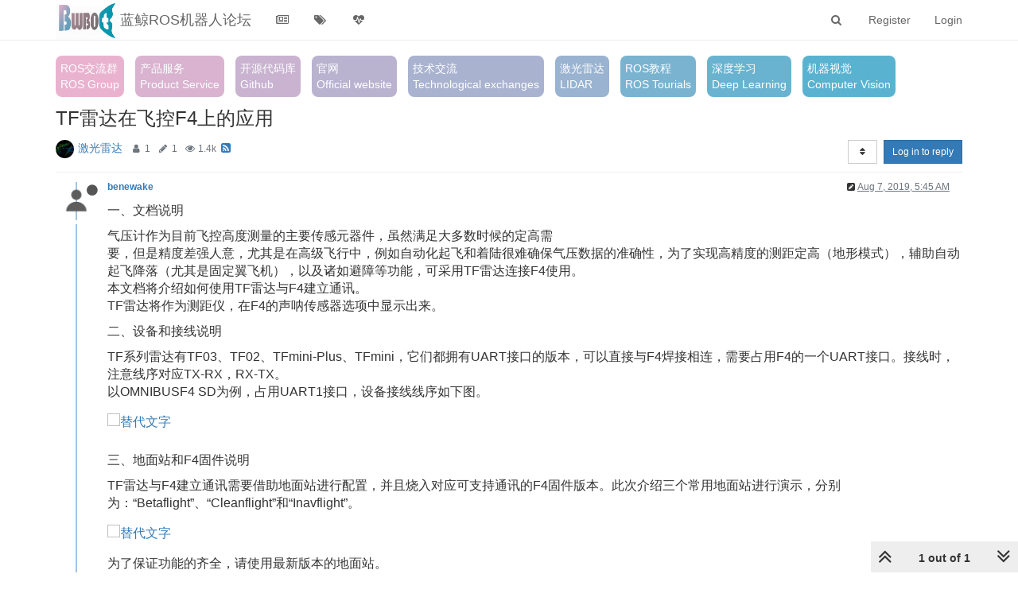

--- FILE ---
content_type: text/html; charset=utf-8
request_url: http://community.bwbot.org/topic/785/tf%E9%9B%B7%E8%BE%BE%E5%9C%A8%E9%A3%9E%E6%8E%A7f4%E4%B8%8A%E7%9A%84%E5%BA%94%E7%94%A8/1?lang=en-US
body_size: 14706
content:
<!DOCTYPE html>
<html lang="en-US" data-dir="ltr" style="direction: ltr;"  >
<head>
	<title>TF雷达在飞控F4上的应用 |   蓝鲸ROS机器人论坛</title>
	<meta name="viewport" content="width&#x3D;device-width, initial-scale&#x3D;1.0" />
	<meta name="content-type" content="text/html; charset=UTF-8" />
	<meta name="apple-mobile-web-app-capable" content="yes" />
	<meta name="mobile-web-app-capable" content="yes" />
	<meta property="og:site_name" content="  蓝鲸ROS机器人论坛" />
	<meta name="msapplication-badge" content="frequency=30; polling-uri=http://community.bwbot.org/sitemap.xml" />
	<meta name="theme-color" content="#ffffff" />
	<meta name="keywords" content="蓝鲸机器人， 蓝鲸技术论坛， 机器人， ROS， SLAM，视觉导航， 激光导航" />
	<meta name="msapplication-square150x150logo" content="/assets/uploads/system/site-logo.gif" />
	<meta name="title" content="TF雷达在飞控F4上的应用" />
	<meta name="description" content="一、文档说明 气压计作为目前飞控高度测量的主要传感元器件，虽然满足大多数时候的定高需 要，但是精度差强人意，尤其是在高级飞行中，例如自动化起飞和着陆很难确保气压数据的准确性，为了实现高精度的测距定高（地形模式），辅助自动起飞降落（尤其是固定翼飞机），以及诸如避障等功能，可采用TF雷达连接F4使用。 本文档将介绍如何使用TF雷达与F4建立通讯。 TF雷达将作为测距仪，在F4的声呐传感器选项中显示出来。 二、设备和接线说明 TF系列雷达有TF03、TF02、TFmini-Plus、TFmini，它们都拥有UA..." />
	<meta property="og:title" content="TF雷达在飞控F4上的应用" />
	<meta property="og:description" content="一、文档说明 气压计作为目前飞控高度测量的主要传感元器件，虽然满足大多数时候的定高需 要，但是精度差强人意，尤其是在高级飞行中，例如自动化起飞和着陆很难确保气压数据的准确性，为了实现高精度的测距定高（地形模式），辅助自动起飞降落（尤其是固定翼飞机），以及诸如避障等功能，可采用TF雷达连接F4使用。 本文档将介绍如何使用TF雷达与F4建立通讯。 TF雷达将作为测距仪，在F4的声呐传感器选项中显示出来。 二、设备和接线说明 TF系列雷达有TF03、TF02、TFmini-Plus、TFmini，它们都拥有UA..." />
	<meta property="og:type" content="article" />
	<meta property="article:published_time" content="2019-08-07T05:45:04.376Z" />
	<meta property="article:modified_time" content="2019-08-07T05:45:04.376Z" />
	<meta property="article:section" content="激光雷达" />
	<meta property="og:image" content="http://community.bwbot.org/assets/uploads/category/category-8.gif" />
	<meta property="og:image:url" content="http://community.bwbot.org/assets/uploads/category/category-8.gif" />
	<meta property="og:image" content="http://community.bwbot.org/assets/uploads/system/gravatar-default.png" />
	<meta property="og:image:url" content="http://community.bwbot.org/assets/uploads/system/gravatar-default.png" />
	<meta property="og:image" content="http://community.bwbot.org/assets/uploads/system/site-logo.gif" />
	<meta property="og:image:url" content="http://community.bwbot.org/assets/uploads/system/site-logo.gif" />
	<meta property="og:image:width" content="300" />
	<meta property="og:image:height" content="186" />
	<meta property="og:url" content="http://community.bwbot.org/topic/785/tf%E9%9B%B7%E8%BE%BE%E5%9C%A8%E9%A3%9E%E6%8E%A7f4%E4%B8%8A%E7%9A%84%E5%BA%94%E7%94%A8/1?lang&#x3D;en-US" />
	
	<link rel="stylesheet" type="text/css" href="/assets/client.css?v=9q7h1n1nrom" />
	<link rel="icon" type="image/x-icon" href="/assets/uploads/system/favicon.ico?v&#x3D;9q7h1n1nrom" />
	<link rel="manifest" href="/manifest.webmanifest" />
	<link rel="search" type="application/opensearchdescription+xml" title="  蓝鲸ROS机器人论坛" href="/osd.xml" />
	<link rel="apple-touch-icon" href="/assets/uploads/system/touchicon-orig.png" />
	<link rel="icon" sizes="36x36" href="/assets/uploads/system/touchicon-36.png" />
	<link rel="icon" sizes="48x48" href="/assets/uploads/system/touchicon-48.png" />
	<link rel="icon" sizes="72x72" href="/assets/uploads/system/touchicon-72.png" />
	<link rel="icon" sizes="96x96" href="/assets/uploads/system/touchicon-96.png" />
	<link rel="icon" sizes="144x144" href="/assets/uploads/system/touchicon-144.png" />
	<link rel="icon" sizes="192x192" href="/assets/uploads/system/touchicon-192.png" />
	<link rel="prefetch" href="/assets/src/modules/composer.js?v&#x3D;9q7h1n1nrom" />
	<link rel="prefetch" href="/assets/src/modules/composer/uploads.js?v&#x3D;9q7h1n1nrom" />
	<link rel="prefetch" href="/assets/src/modules/composer/drafts.js?v&#x3D;9q7h1n1nrom" />
	<link rel="prefetch" href="/assets/src/modules/composer/tags.js?v&#x3D;9q7h1n1nrom" />
	<link rel="prefetch" href="/assets/src/modules/composer/categoryList.js?v&#x3D;9q7h1n1nrom" />
	<link rel="prefetch" href="/assets/src/modules/composer/resize.js?v&#x3D;9q7h1n1nrom" />
	<link rel="prefetch" href="/assets/src/modules/composer/autocomplete.js?v&#x3D;9q7h1n1nrom" />
	<link rel="prefetch" href="/assets/templates/composer.tpl?v&#x3D;9q7h1n1nrom" />
	<link rel="prefetch" href="/assets/language/zh-CN/topic.json?v&#x3D;9q7h1n1nrom" />
	<link rel="prefetch" href="/assets/language/zh-CN/modules.json?v&#x3D;9q7h1n1nrom" />
	<link rel="prefetch" href="/assets/language/zh-CN/tags.json?v&#x3D;9q7h1n1nrom" />
	<link rel="stylesheet" href="http://community.bwbot.org/assets/plugins/nodebb-plugin-emoji/emoji/styles.css?v&#x3D;9q7h1n1nrom" />
	<link rel="prefetch stylesheet" href="/plugins/nodebb-plugin-markdown/styles/railscasts.css" />
	<link rel="prefetch" href="/assets/src/modules/highlight.js?v&#x3D;9q7h1n1nrom" />
	<link rel="prefetch" href="/assets/language/zh-CN/markdown.json?v&#x3D;9q7h1n1nrom" />
	<link rel="canonical" href="http://community.bwbot.org/topic/785/tf雷达在飞控f4上的应用" />
	<link rel="alternate" type="application/rss+xml" href="/topic/785.rss" />
	<link rel="up" href="http://community.bwbot.org/category/8/激光雷达" />
	

	<script>
		var config = JSON.parse('{"relative_path":"","upload_url":"/assets/uploads","assetBaseUrl":"/assets","siteTitle":"  \u84DD\u9CB8ROS\u673A\u5668\u4EBA\u8BBA\u575B","browserTitle":"  \u84DD\u9CB8ROS\u673A\u5668\u4EBA\u8BBA\u575B","titleLayout":"&#123;pageTitle&#125; | &#123;browserTitle&#125;","showSiteTitle":true,"maintenanceMode":false,"minimumTitleLength":3,"maximumTitleLength":255,"minimumPostLength":0,"maximumPostLength":32767,"minimumTagsPerTopic":0,"maximumTagsPerTopic":5,"minimumTagLength":3,"maximumTagLength":15,"undoTimeout":10000,"useOutgoingLinksPage":false,"allowGuestHandles":false,"allowTopicsThumbnail":true,"usePagination":true,"disableChat":false,"disableChatMessageEditing":false,"maximumChatMessageLength":1000,"socketioTransports":["polling","websocket"],"socketioOrigins":"http://community.bwbot.org:*","websocketAddress":"","maxReconnectionAttempts":5,"reconnectionDelay":1500,"topicsPerPage":20,"postsPerPage":20,"maximumFileSize":409600,"theme:id":"nodebb-theme-persona","theme:src":"","defaultLang":"zh-CN","userLang":"en-US","loggedIn":false,"uid":-1,"cache-buster":"v=9q7h1n1nrom","requireEmailConfirmation":false,"topicPostSort":"oldest_to_newest","categoryTopicSort":"most_posts","csrf_token":false,"searchEnabled":true,"bootswatchSkin":"","enablePostHistory":true,"timeagoCutoff":30,"timeagoCodes":["af","am","ar","az-short","az","be","bg","bs","ca","cs","cy","da","de-short","de","dv","el","en-short","en","es-short","es","et","eu","fa-short","fa","fi","fr-short","fr","gl","he","hr","hu","hy","id","is","it-short","it","ja","jv","ko","ky","lt","lv","mk","nl","no","pl","pt-br-short","pt-br","pt-short","pt","ro","rs","ru","rw","si","sk","sl","sq","sr","sv","th","tr-short","tr","uk","ur","uz","vi","zh-CN","zh-TW"],"cookies":{"enabled":false,"message":"[[global:cookies.message]]","dismiss":"[[global:cookies.accept]]","link":"[[global:cookies.learn_more]]","link_url":"https:&#x2F;&#x2F;www.cookiesandyou.com"},"thumbs":{"size":512},"iconBackgrounds":["#f44336","#e91e63","#9c27b0","#673ab7","#3f51b5","#2196f3","#009688","#1b5e20","#33691e","#827717","#e65100","#ff5722","#795548","#607d8b"],"acpLang":"en-US","topicSearchEnabled":false,"caller":{"uid":-1},"beep":{"censorWholeWord":false},"composer-default":{},"emojiCustomFirst":false,"markdown":{"highlight":1,"highlightLinesLanguageList":[],"theme":"railscasts.css"},"spam-be-gone":{}}');
		var app = {
			user: JSON.parse('{"uid":0,"username":"Guest","displayname":"Guest","userslug":"","fullname":"Guest","email":"","icon:text":"?","icon:bgColor":"#aaa","groupTitle":"","groupTitleArray":[],"status":"offline","reputation":0,"email:confirmed":false,"unreadData":{"":{},"new":{},"watched":{},"unreplied":{}},"isAdmin":false,"isGlobalMod":false,"isMod":false,"privileges":{"chat":false,"upload:post:image":false,"upload:post:file":false,"signature":false,"ban":false,"invite":false,"search:content":false,"search:users":false,"search:tags":false,"view:users":true,"view:tags":true,"view:groups":true,"local:login":false,"group:create":false,"view:users:info":false,"caller":{"uid":-1}},"timeagoCode":"en","offline":true,"isEmailConfirmSent":false}')
		};
	</script>

	
	
	<style>code{width:80%}body{font-family:"Open Sans 300","Open Sans",Helvetica Neue,Helvetica,Arial,Verdana,STHeiti,'Microsoft Yahei',sans-serif}.categories>li .content h2,.category>ul>li .content h2{font-weight:lighter}.btn-toolbar{margin-left:0px;margin-top:20px}.topic .posts h3{text-transform:none;font-size:16px;font-weight:600}.topic .posts h2{text-transform:none;font-size:16px;font-weight:600}.topic .posts h4{text-transform:none;font-size:16px;font-weight:600}.topic .posts h5{text-transform:none;font-size:16px;font-weight:600}.topic .posts .content pre{max-height:none}.topic .content{font-size:16px}.topic .content .img-markdown{margin:16px 0;max-height:600px}@media screen and (max-width:750px){#nav-dropdown{overflow:hidden;transition:all .4s linear;height:390px;display:block !important}#nav-dropdown.hidden-xs{overflow:hidden;transition:all .4s linear;height:0px;display:block !important}}.topic .deleted{display:none}.category-item.deleted{display:none}</style>
	
</head>

<body class="page-topic page-topic-785 page-topic-tf雷达在飞控f4上的应用 page-topic-category-8 page-topic-category-激光雷达 parent-category-3 parent-category-8 page-status-200 skin-noskin">
	<nav id="menu" class="slideout-menu hidden">
		<div class="menu-profile">
	
</div>

<section class="menu-section" data-section="navigation">
	<h3 class="menu-section-title">Navigation</h3>
	<ul class="menu-section-list"></ul>
</section>


	</nav>
	<nav id="chats-menu" class="slideout-menu hidden">
		
	</nav>

	<main id="panel" class="slideout-panel">
		<nav class="navbar navbar-default navbar-fixed-top header" id="header-menu" component="navbar">
			<div class="container">
							<div class="navbar-header">
				<button type="button" class="navbar-toggle pull-left" id="mobile-menu">
					<span component="notifications/icon" class="notification-icon fa fa-fw fa-bell-o unread-count" data-content="0"></span>
					<i class="fa fa-lg fa-fw fa-bars"></i>
				</button>
				<button type="button" class="navbar-toggle hidden" id="mobile-chats">
					<span component="chat/icon" class="notification-icon fa fa-fw fa-comments unread-count" data-content="0"></span>
					<i class="fa fa-lg fa-comment-o"></i>
				</button>

				
				<a href="/">
					<img alt="" class=" forum-logo" src="/assets/uploads/system/site-logo.gif?v=9q7h1n1nrom" />
				</a>
				
				
				<a href="/">
					<h1 class="navbar-brand forum-title">  蓝鲸ROS机器人论坛</h1>
				</a>
				

				<div component="navbar/title" class="visible-xs hidden">
					<span></span>
				</div>
			</div>

			<div id="nav-dropdown" class="hidden-xs">
				
				
				<ul id="logged-out-menu" class="nav navbar-nav navbar-right">
					
					<li>
						<a href="/register">
							<i class="fa fa-pencil fa-fw hidden-sm hidden-md hidden-lg"></i>
							<span>Register</span>
						</a>
					</li>
					
					<li>
						<a href="/login">
							<i class="fa fa-sign-in fa-fw hidden-sm hidden-md hidden-lg"></i>
							<span>Login</span>
						</a>
					</li>
				</ul>
				
				
				<ul class="nav navbar-nav navbar-right">
					<li>
						<form id="search-form" class="navbar-form navbar-right hidden-xs" role="search" method="GET">
							<button id="search-button" type="button" class="btn btn-link"><i class="fa fa-search fa-fw" title="Search"></i></button>
							<div class="hidden" id="search-fields">
								<div class="form-group">
									<input autocomplete="off" type="text" class="form-control" placeholder="Search" name="query" value="">
									<a href="#"><i class="fa fa-gears fa-fw advanced-search-link"></i></a>
								</div>
								<button type="submit" class="btn btn-default hide">Search</button>
							</div>
						</form>
						<div id="quick-search-container" class="quick-search-container hidden">
							<div class="checkbox filter-category">
								<label>
									<input type="checkbox" checked><span class="name"></span>
								</label>
							</div>
							<div class="text-center loading-indicator"><i class="fa fa-spinner fa-spin"></i></div>
							<div class="quick-search-results-container"></div>
						</div>
					</li>
					<li class="visible-xs" id="search-menu">
						<a href="/search">
							<i class="fa fa-search fa-fw"></i> Search
						</a>
					</li>
				</ul>
				

				<ul class="nav navbar-nav navbar-right hidden-xs">
					<li>
						<a href="#" id="reconnect" class="hide" title="Looks like your connection to 蓝鲸ROS机器人论坛 was lost, please wait while we try to reconnect.">
							<i class="fa fa-check"></i>
						</a>
					</li>
				</ul>

				<ul id="main-nav" class="nav navbar-nav">
					
					
					<li class="">
						<a class="navigation-link" href="&#x2F;categories" title="Categories"  target="_blank">
							
							<i class="fa fa-fw fa-newspaper-o" data-content=""></i>
							

							
							<span class="visible-xs-inline">Categories</span>
							
						</a>
					</li>
					
					
					
					<li class="">
						<a class="navigation-link" href="&#x2F;tags" title="Tags" >
							
							<i class="fa fa-fw fa-tags" data-content=""></i>
							

							
							<span class="visible-xs-inline">Tags</span>
							
						</a>
					</li>
					
					
					
					<li class="">
						<a class="navigation-link" href="&#x2F;popular" title="Popular" >
							
							<i class="fa fa-fw fa-heartbeat" data-content=""></i>
							

							
							<span class="visible-xs-inline">Popular</span>
							
						</a>
					</li>
					
					
				</ul>

				
			</div>

			</div>
		</nav>
		<div class="container" id="content">
		<noscript>
    <div class="alert alert-danger">
        <p>
            Your browser does not seem to support JavaScript. As a result, your viewing experience will be diminished, and you have been placed in <strong>read-only mode</strong>.
        </p>
        <p>
            Please download a browser that supports JavaScript, or enable it if it's disabled (i.e. NoScript).
        </p>
    </div>
</noscript>
		
<div data-widget-area="header">
	
	<a href="https://jq.qq.com/?_wv=1027&k=55GIWSi" class="head-text" style="background:#E9b3d0" target="qq">ROS交流群<br>ROS Group</a>
<a href="/category/7/产品服务" class="head-text" style="background:#D9b3d0">产品服务<br>Product Service</a>
<a href="https://github.com/bluewhalerobot" target="github" class="head-text" style="background:#C9b3d0">开源代码库<br>Github</a>
<a href="https://www.bwbot.org/" target="website" class="head-text" style="background:#B9b3d0">官网<br>Official website</a>

<a href="/category/3/技术交流" class="head-text" style="background:#A9b3d0">技术交流<br>Technological exchanges</a>
<a href="/tags/激光雷达" class="head-text" style="background:#99b3d0">激光雷达<br>LIDAR</a>
<!-- <a href="/category/9/机器视觉" class="head-text" style="background:#89b3d0">机器视觉</a> -->
<a href="/tags/ros教程" class="head-text" style="background:#79b3d0">ROS教程<br>ROS Tourials</a>
<a href="/tags/深度学习" class="head-text" style="background:#69b3d0">深度学习<br>Deep Learning</a>
<a href="/tags/机器视觉" class="head-text" style="background:#59b3d0">机器视觉<br>Computer Vision</a>
<!-- <a href="/category/5/杂谈" class="head-text" style="background:#49b3d0">
杂谈</a>
<a href="/category/6/行业动态" class="head-text" style="background:#29b3d0">行业动态</a> -->


<style>
.head-text{
    margin-right: 10px;
    margin-bottom: 3px;
    display: inline-block;
    padding: 6px;
    color: white !important;
    border-radius: 8px;
}

</style>
	
</div>
<div class="row">
	<div class="topic col-lg-12">
		<div class="topic-header">
			<h1 component="post/header" class="" itemprop="name">
				<span class="topic-title" component="topic/title">
					<span component="topic/labels">
						<i component="topic/scheduled" class="fa fa-clock-o hidden" title="Scheduled"></i>
						<i component="topic/pinned" class="fa fa-thumb-tack hidden" title="Pinned"></i>
						<i component="topic/locked" class="fa fa-lock hidden" title="Locked"></i>
						<i class="fa fa-arrow-circle-right hidden" title="Moved"></i>
						
					</span>
					TF雷达在飞控F4上的应用
				</span>
			</h1>

			<div class="topic-info clearfix">
				<div class="category-item inline-block">
					<div role="presentation" class="icon pull-left" style="background-color: #A1B56C; color: #ffffff; background-image: url(/assets/uploads/category/category-8.gif); background-size: cover;">
						<i class="fa fa-fw hidden"></i>
					</div>
					<a href="/category/8/激光雷达">激光雷达</a>
				</div>

				<div class="tags tag-list inline-block hidden-xs">
					
				</div>
				<div class="inline-block hidden-xs">
					<div class="stats text-muted">
	<i class="fa fa-fw fa-user" title="Posters"></i>
	<span title="1" class="human-readable-number">1</span>
</div>
<div class="stats text-muted">
	<i class="fa fa-fw fa-pencil" title="Posts"></i>
	<span component="topic/post-count" title="1" class="human-readable-number">1</span>
</div>
<div class="stats text-muted">
	<i class="fa fa-fw fa-eye" title="Views"></i>
	<span class="human-readable-number" title="1389">1389</span>
</div>
				</div>
				
				<a class="hidden-xs" target="_blank" href="/topic/785.rss"><i class="fa fa-rss-square"></i></a>
				
				<div component="topic/browsing-users" class="inline-block hidden-xs">
	
</div>

				<div class="topic-main-buttons pull-right inline-block">
	<span class="loading-indicator btn pull-left hidden" done="0">
		<span class="hidden-xs">Loading More Posts</span> <i class="fa fa-refresh fa-spin"></i>
	</span>

	

	

	<div title="Sort by" class="btn-group bottom-sheet hidden-xs" component="thread/sort">
	<button class="btn btn-sm btn-default dropdown-toggle" data-toggle="dropdown" type="button">
	<span><i class="fa fa-fw fa-sort"></i></span></button>
	<ul class="dropdown-menu dropdown-menu-right">
		<li><a href="#" class="oldest_to_newest" data-sort="oldest_to_newest"><i class="fa fa-fw"></i> Oldest to Newest</a></li>
		<li><a href="#" class="newest_to_oldest" data-sort="newest_to_oldest"><i class="fa fa-fw"></i> Newest to Oldest</a></li>
		<li><a href="#" class="most_votes" data-sort="most_votes"><i class="fa fa-fw"></i> Most Votes</a></li>
	</ul>
</div>


	<div class="inline-block">
	
	</div>
	<div component="topic/reply/container" class="btn-group action-bar bottom-sheet hidden">
	<a href="/compose?tid=785&title=TF雷达在飞控F4上的应用" class="btn btn-sm btn-primary" component="topic/reply" data-ajaxify="false" role="button"><i class="fa fa-reply visible-xs-inline"></i><span class="visible-sm-inline visible-md-inline visible-lg-inline"> Reply</span></a>
	<button type="button" class="btn btn-sm btn-primary dropdown-toggle" data-toggle="dropdown">
		<span class="caret"></span>
	</button>
	<ul class="dropdown-menu pull-right" role="menu">
		<li><a href="#" component="topic/reply-as-topic">Reply as topic</a></li>
	</ul>
</div>




<a component="topic/reply/guest" href="/login" class="btn btn-sm btn-primary">Log in to reply</a>


</div>

			</div>
		</div>
		

		
		<div component="topic/deleted/message" class="alert alert-warning hidden clearfix">
    <span class="pull-left">This topic has been deleted. Only users with topic management privileges can see it.</span>
    <span class="pull-right">
        
    </span>
</div>
		

		<ul component="topic" class="posts timeline" data-tid="785" data-cid="8">
			
				<li component="post" class="  topic-owner-post" data-index="0" data-pid="1434" data-uid="937" data-timestamp="1565156704376" data-username="benewake" data-userslug="benewake" itemscope itemtype="http://schema.org/Comment">
					<a component="post/anchor" data-index="0" id="0"></a>

					<meta itemprop="datePublished" content="2019-08-07T05:45:04.376Z">
					<meta itemprop="dateModified" content="2019-08-07T05:46:36.639Z">

					<div class="clearfix post-header">
	<div class="icon pull-left">
		<a href="/user/benewake">
			<img class="avatar  avatar-sm2x avatar-rounded" alt="benewake" title="benewake" data-uid="937" loading="lazy" component="user/picture" src="/assets/uploads/system/gravatar-default.png" style="" />
			<i component="user/status" class="fa fa-circle status offline" title="Offline"></i>
		</a>
	</div>

	<small class="pull-left">
		<strong>
			<a href="/user/benewake" itemprop="author" data-username="benewake" data-uid="937">benewake</a>
		</strong>

		

		

		<span class="visible-xs-inline-block visible-sm-inline-block visible-md-inline-block visible-lg-inline-block">
			

			<span>
				
			</span>
		</span>

	</small>
	<small class="pull-right">
		<span class="bookmarked"><i class="fa fa-bookmark-o"></i></span>
	</small>
	<small class="pull-right">
		<i component="post/edit-indicator" class="fa fa-pencil-square edit-icon "></i>

		<small data-editor="benewake" component="post/editor" class="hidden">last edited by benewake <span class="timeago" title="2019-08-07T05:46:36.639Z"></span></small>

		<span class="visible-xs-inline-block visible-sm-inline-block visible-md-inline-block visible-lg-inline-block">
			<a class="permalink" href="/post/1434"><span class="timeago" title="2019-08-07T05:45:04.376Z"></span></a>
		</span>
	</small>
</div>

<br />

<div class="content" component="post/content" itemprop="text">
	<p dir="auto">一、文档说明</p>
<p dir="auto">气压计作为目前飞控高度测量的主要传感元器件，虽然满足大多数时候的定高需<br />
要，但是精度差强人意，尤其是在高级飞行中，例如自动化起飞和着陆很难确保气压数据的准确性，为了实现高精度的测距定高（地形模式），辅助自动起飞降落（尤其是固定翼飞机），以及诸如避障等功能，可采用TF雷达连接F4使用。<br />
本文档将介绍如何使用TF雷达与F4建立通讯。<br />
TF雷达将作为测距仪，在F4的声呐传感器选项中显示出来。</p>
<p dir="auto">二、设备和接线说明</p>
<p dir="auto">TF系列雷达有TF03、TF02、TFmini-Plus、TFmini，它们都拥有UART接口的版本，可以直接与F4焊接相连，需要占用F4的一个UART接口。接线时，注意线序对应TX-RX，RX-TX。<br />
以OMNIBUSF4 SD为例，占用UART1接口，设备接线线序如下图。<br />
<img src="http://photo.5imxbbs.com/forum/201908/07/110417fkkjjimwwtvxv0dz.png" alt="替代文字" class=" img-responsive img-markdown" width="693" height="363" /></p>
<p dir="auto">三、地面站和F4固件说明</p>
<p dir="auto">TF雷达与F4建立通讯需要借助地面站进行配置，并且烧入对应可支持通讯的F4固件版本。此次介绍三个常用地面站进行演示，分别为：“Betaflight”、“Cleanflight”和“Inavflight”。<br />
<img src="https://user-gold-cdn.xitu.io/2019/8/7/16c6a2347fbc8e19?imageView2/0/w/1280/h/960/format/webp/ignore-error/1" alt="替代文字" class=" img-responsive img-markdown" /><br />
为了保证功能的齐全，请使用最新版本的地面站。</p>
<p dir="auto">四、Betaflight 和 Cleanflight 地面站的调试</p>
<p dir="auto">BF 和 CF 两个地面站的调试步骤一致，所以此次以 BF 调试为例，所用F4飞控型号为OMNIBUSF4 SD。<br />
调试步骤如下：<br />
<img src="http://photo.5imxbbs.com/forum/201908/07/110417wh4oox4x23n42744.png" alt="替代文字" class=" img-responsive img-markdown" width="423" height="553" /><br />
<img src="http://photo.5imxbbs.com/forum/201908/07/110418ga7991jan2g8gj2e.png" alt="替代文字" class=" img-responsive img-markdown" width="423" height="669" /><br />
<img src="http://photo.5imxbbs.com/forum/201908/07/110418fqxjhh1noxdjocqk.png" alt="替代文字" class=" img-responsive img-markdown" width="477" height="539" /></p>
<p dir="auto">五、Inavflight 地面站的调试</p>
<p dir="auto">地面站：INAV。所用F4飞控型号为OMNIBUSF4 V3。<br />
调试步骤如下：<br />
<img src="http://photo.5imxbbs.com/forum/201908/07/110419ylr055nlr080497b.png" alt="替代文字" class=" img-responsive img-markdown" width="696" height="475" /><br />
<img src="http://photo.5imxbbs.com/forum/201908/07/110419siwfcm4q21eqe2wq.png" alt="替代文字" class=" img-responsive img-markdown" width="696" height="524" /><br />
<img src="http://photo.5imxbbs.com/forum/201908/07/110419y539z6bb33jx9h3n.png" alt="替代文字" class=" img-responsive img-markdown" width="696" height="559" /><br />
<img src="http://photo.5imxbbs.com/forum/201908/07/110419pf5kk5f3j416f1f6.png" alt="替代文字" class=" img-responsive img-markdown" width="696" height="571" /><br />
<img src="http://photo.5imxbbs.com/forum/201908/07/110419ad5yrjgc5deq4dqd.png" alt="替代文字" class=" img-responsive img-markdown" width="557" height="295" /></p>
<p dir="auto">六、注意事项</p>
<p dir="auto">①TF雷达应是出厂默认的串口模式</p>
<p dir="auto">②F4飞控端的串口应不被接收机等其他外设占用</p>
<p dir="auto">③F4飞控应水平放置，否则会出现“-1”值</p>
<p dir="auto">④BF和CF源码中，有“TFMINI”和“TF02”两种协议，<br />
<img src="http://photo.5imxbbs.com/forum/201908/07/110419qn8ix8z4r4nxw4ot.png" alt="替代文字" class=" img-responsive img-markdown" width="698" height="162" /><br />
⑤TF03不能在INAV中适用</p>
<p dir="auto">最后，有意者请联系：010-57456983<br />
www.benewake.com<br />
北醒(北京)光子科技有限公司<br />
北醒激光雷达<br />
电话：010-5745 6983<br />
邮箱：bw@benewake.com</p>

</div>

<div class="post-footer">
	

	<div class="clearfix">
	
	<a component="post/reply-count" data-target-component="post/replies/container" href="#" class="threaded-replies no-select pull-left hidden">
		<span component="post/reply-count/avatars" class="avatars ">
			
		</span>

		<span class="replies-count" component="post/reply-count/text" data-replies="0">1 Reply</span>
		<span class="replies-last hidden-xs">Last reply <span class="timeago" title=""></span></span>

		<i class="fa fa-fw fa-chevron-right" component="post/replies/open"></i>
		<i class="fa fa-fw fa-chevron-down hidden" component="post/replies/close"></i>
		<i class="fa fa-fw fa-spin fa-spinner hidden" component="post/replies/loading"></i>
	</a>
	

	<small class="pull-right">
		<span class="post-tools">
			<a component="post/reply" href="#" class="no-select hidden">Reply</a>
			<a component="post/quote" href="#" class="no-select hidden">Quote</a>
		</span>

		
		<span class="votes">
			<a component="post/upvote" href="#" class="">
				<i class="fa fa-chevron-up"></i>
			</a>

			<span component="post/vote-count" data-votes="0">0</span>

			
			<a component="post/downvote" href="#" class="">
				<i class="fa fa-chevron-down"></i>
			</a>
			
		</span>
		

		<span component="post/tools" class="dropdown moderator-tools bottom-sheet ">
	<a href="#" data-toggle="dropdown" data-ajaxify="false"><i class="fa fa-fw fa-ellipsis-v"></i></a>
	<ul class="dropdown-menu dropdown-menu-right" role="menu"></ul>
</span>

	</small>
	</div>
	<div component="post/replies/container"></div>
</div>
				</li>
			
		</ul>

		

		
		<div component="pagination" class="text-center pagination-container hidden">
	<ul class="pagination hidden-xs">
		<li class="previous pull-left disabled">
			<a href="?" data-page="1"><i class="fa fa-chevron-left"></i> </a>
		</li>

		

		<li class="next pull-right disabled">
			<a href="?" data-page="1"> <i class="fa fa-chevron-right"></i></a>
		</li>
	</ul>

	<ul class="pagination hidden-sm hidden-md hidden-lg">
		<li class="first disabled">
			<a href="?" data-page="1"><i class="fa fa-fast-backward"></i> </a>
		</li>

		<li class="previous disabled">
			<a href="?" data-page="1"><i class="fa fa-chevron-left"></i> </a>
		</li>

		<li component="pagination/select-page" class="page select-page">
			<a href="#">1 / 1</a>
		</li>

		<li class="next disabled">
			<a href="?" data-page="1"> <i class="fa fa-chevron-right"></i></a>
		</li>

		<li class="last disabled">
			<a href="?" data-page="1"><i class="fa fa-fast-forward"></i> </a>
		</li>
	</ul>
</div>
		

		<div class="pagination-block text-center">
    <div class="progress-bar"></div>
    <div class="wrapper dropup">
        <i class="fa fa-2x fa-angle-double-up pointer fa-fw pagetop"></i>

        <a href="#" class="dropdown-toggle" data-toggle="dropdown">
            <span class="pagination-text"></span>
        </a>

        <i class="fa fa-2x fa-angle-double-down pointer fa-fw pagebottom"></i>
        <ul class="dropdown-menu dropdown-menu-right" role="menu">
            <li>
                <div class="row">
                    <div class="col-xs-8 post-content"></div>
                    <div class="col-xs-4 text-right">
                        <div class="scroller-content">
                            <span class="pointer pagetop">First post <i class="fa fa-angle-double-up"></i></span>
                            <div class="scroller-container">
                                <div class="scroller-thumb">
                                    <span class="thumb-text"></span>
                                    <div class="scroller-thumb-icon"></div>
                                </div>
                            </div>
                            <span class="pointer pagebottom">Last post <i class="fa fa-angle-double-down"></i></span>
                        </div>
                    </div>
                </div>
                <input type="text" class="form-control" id="indexInput" placeholder="Enter index">
            </li>
        </ul>
    </div>
</div>
	</div>
	<div data-widget-area="sidebar" class="col-lg-3 col-sm-12 hidden">
		
	</div>
</div>

<div data-widget-area="footer">
	
	<footer id="footer" class="container footer">
	<div class="copyright">
		Copyright © 2015-2023 <a target="_blank" href="http://www.bwbot.org">BlueWhale community</a> 
	</div>
</footer>
	
</div>


<script id="ajaxify-data" type="application/json">{"tid":785,"uid":937,"cid":8,"mainPid":1434,"title":"TF雷达在飞控F4上的应用","slug":"785/tf雷达在飞控f4上的应用","timestamp":1565156704376,"lastposttime":1565156704376,"postcount":1,"viewcount":1389,"thumb":"","postercount":1,"deleted":0,"locked":0,"pinned":0,"pinExpiry":0,"upvotes":0,"downvotes":0,"deleterUid":0,"titleRaw":"TF雷达在飞控F4上的应用","timestampISO":"2019-08-07T05:45:04.376Z","scheduled":false,"lastposttimeISO":"2019-08-07T05:45:04.376Z","pinExpiryISO":"","votes":0,"teaserPid":null,"tags":[],"thumbs":[],"posts":[{"editedISO":"2019-08-07T05:46:36.639Z","uid":937,"timestamp":1565156704376,"deleterUid":0,"content":"<p dir=\"auto\">一、文档说明<\/p>\n<p dir=\"auto\">气压计作为目前飞控高度测量的主要传感元器件，虽然满足大多数时候的定高需<br />\n要，但是精度差强人意，尤其是在高级飞行中，例如自动化起飞和着陆很难确保气压数据的准确性，为了实现高精度的测距定高（地形模式），辅助自动起飞降落（尤其是固定翼飞机），以及诸如避障等功能，可采用TF雷达连接F4使用。<br />\n本文档将介绍如何使用TF雷达与F4建立通讯。<br />\nTF雷达将作为测距仪，在F4的声呐传感器选项中显示出来。<\/p>\n<p dir=\"auto\">二、设备和接线说明<\/p>\n<p dir=\"auto\">TF系列雷达有TF03、TF02、TFmini-Plus、TFmini，它们都拥有UART接口的版本，可以直接与F4焊接相连，需要占用F4的一个UART接口。接线时，注意线序对应TX-RX，RX-TX。<br />\n以OMNIBUSF4 SD为例，占用UART1接口，设备接线线序如下图。<br />\n<img src=\"http://photo.5imxbbs.com/forum/201908/07/110417fkkjjimwwtvxv0dz.png\" alt=\"替代文字\" class=\" img-responsive img-markdown\" width=\"693\" height=\"363\" /><\/p>\n<p dir=\"auto\">三、地面站和F4固件说明<\/p>\n<p dir=\"auto\">TF雷达与F4建立通讯需要借助地面站进行配置，并且烧入对应可支持通讯的F4固件版本。此次介绍三个常用地面站进行演示，分别为：“Betaflight”、“Cleanflight”和“Inavflight”。<br />\n<img src=\"https://user-gold-cdn.xitu.io/2019/8/7/16c6a2347fbc8e19?imageView2/0/w/1280/h/960/format/webp/ignore-error/1\" alt=\"替代文字\" class=\" img-responsive img-markdown\" /><br />\n为了保证功能的齐全，请使用最新版本的地面站。<\/p>\n<p dir=\"auto\">四、Betaflight 和 Cleanflight 地面站的调试<\/p>\n<p dir=\"auto\">BF 和 CF 两个地面站的调试步骤一致，所以此次以 BF 调试为例，所用F4飞控型号为OMNIBUSF4 SD。<br />\n调试步骤如下：<br />\n<img src=\"http://photo.5imxbbs.com/forum/201908/07/110417wh4oox4x23n42744.png\" alt=\"替代文字\" class=\" img-responsive img-markdown\" width=\"423\" height=\"553\" /><br />\n<img src=\"http://photo.5imxbbs.com/forum/201908/07/110418ga7991jan2g8gj2e.png\" alt=\"替代文字\" class=\" img-responsive img-markdown\" width=\"423\" height=\"669\" /><br />\n<img src=\"http://photo.5imxbbs.com/forum/201908/07/110418fqxjhh1noxdjocqk.png\" alt=\"替代文字\" class=\" img-responsive img-markdown\" width=\"477\" height=\"539\" /><\/p>\n<p dir=\"auto\">五、Inavflight 地面站的调试<\/p>\n<p dir=\"auto\">地面站：INAV。所用F4飞控型号为OMNIBUSF4 V3。<br />\n调试步骤如下：<br />\n<img src=\"http://photo.5imxbbs.com/forum/201908/07/110419ylr055nlr080497b.png\" alt=\"替代文字\" class=\" img-responsive img-markdown\" width=\"696\" height=\"475\" /><br />\n<img src=\"http://photo.5imxbbs.com/forum/201908/07/110419siwfcm4q21eqe2wq.png\" alt=\"替代文字\" class=\" img-responsive img-markdown\" width=\"696\" height=\"524\" /><br />\n<img src=\"http://photo.5imxbbs.com/forum/201908/07/110419y539z6bb33jx9h3n.png\" alt=\"替代文字\" class=\" img-responsive img-markdown\" width=\"696\" height=\"559\" /><br />\n<img src=\"http://photo.5imxbbs.com/forum/201908/07/110419pf5kk5f3j416f1f6.png\" alt=\"替代文字\" class=\" img-responsive img-markdown\" width=\"696\" height=\"571\" /><br />\n<img src=\"http://photo.5imxbbs.com/forum/201908/07/110419ad5yrjgc5deq4dqd.png\" alt=\"替代文字\" class=\" img-responsive img-markdown\" width=\"557\" height=\"295\" /><\/p>\n<p dir=\"auto\">六、注意事项<\/p>\n<p dir=\"auto\">①TF雷达应是出厂默认的串口模式<\/p>\n<p dir=\"auto\">②F4飞控端的串口应不被接收机等其他外设占用<\/p>\n<p dir=\"auto\">③F4飞控应水平放置，否则会出现“-1”值<\/p>\n<p dir=\"auto\">④BF和CF源码中，有“TFMINI”和“TF02”两种协议，<br />\n<img src=\"http://photo.5imxbbs.com/forum/201908/07/110419qn8ix8z4r4nxw4ot.png\" alt=\"替代文字\" class=\" img-responsive img-markdown\" width=\"698\" height=\"162\" /><br />\n⑤TF03不能在INAV中适用<\/p>\n<p dir=\"auto\">最后，有意者请联系：010-57456983<br />\nwww.benewake.com<br />\n北醒(北京)光子科技有限公司<br />\n北醒激光雷达<br />\n电话：010-5745 6983<br />\n邮箱：bw@benewake.com<\/p>\n","timestampISO":"2019-08-07T05:45:04.376Z","edited":1565156796639,"editor":{"uid":937,"username":"benewake","userslug":"benewake","displayname":"benewake","picture":"/assets/uploads/system/gravatar-default.png"},"downvotes":0,"upvotes":0,"votes":0,"tid":785,"pid":1434,"deleted":0,"replies":{"hasMore":false,"users":[],"text":"[[topic:one_reply_to_this_post]]","count":0},"bookmarks":0,"index":0,"user":{"uid":937,"username":"benewake","fullname":"","userslug":"benewake","reputation":0,"postcount":5,"topiccount":5,"picture":"/assets/uploads/system/gravatar-default.png","signature":"","banned":false,"banned:expire":0,"status":"offline","lastonline":1585562463226,"groupTitle":null,"displayname":"benewake","groupTitleArray":[],"lastonlineISO":"2020-03-30T10:01:03.226Z","banned_until":0,"banned_until_readable":"Not Banned","selectedGroups":[],"custom_profile_info":[],"caller":{"uid":-1}},"bookmarked":false,"upvoted":false,"downvoted":false,"selfPost":false,"topicOwnerPost":true,"display_edit_tools":false,"display_delete_tools":false,"display_moderator_tools":false,"display_move_tools":false,"display_post_menu":true}],"events":[],"category":{"cid":8,"name":"激光雷达","description":"","descriptionParsed":"","icon":"hidden","bgColor":"#A1B56C","color":"#ffffff","slug":"8/激光雷达","parentCid":3,"topic_count":47,"post_count":220,"disabled":0,"order":8,"link":"","numRecentReplies":1,"class":"col-md-3 col-xs-6","imageClass":"cover","backgroundImage":"/assets/uploads/category/category-8.gif","subCategoriesPerPage":10,"minTags":0,"maxTags":5,"postQueue":1,"isSection":0,"totalPostCount":220,"totalTopicCount":47},"tagWhitelist":[],"minTags":0,"maxTags":5,"thread_tools":[],"isFollowing":false,"isNotFollowing":true,"isIgnoring":false,"bookmark":null,"postSharing":[{"id":"facebook","name":"Facebook","class":"fa-facebook","activated":true},{"id":"twitter","name":"Twitter","class":"fa-twitter","activated":true}],"deleter":null,"merger":null,"related":[],"unreplied":true,"icons":[],"privileges":{"topics:reply":false,"topics:read":true,"topics:tag":false,"topics:delete":false,"posts:edit":false,"posts:history":false,"posts:delete":false,"posts:view_deleted":false,"read":true,"purge":false,"view_thread_tools":false,"editable":false,"deletable":false,"view_deleted":false,"view_scheduled":false,"isAdminOrMod":false,"disabled":0,"tid":"785","uid":-1,"caller":{"uid":-1}},"topicStaleDays":1000,"reputation:disabled":0,"downvote:disabled":0,"feeds:disableRSS":0,"bookmarkThreshold":5,"necroThreshold":7,"postEditDuration":0,"postDeleteDuration":0,"scrollToMyPost":true,"updateUrlWithPostIndex":true,"allowMultipleBadges":false,"privateUploads":false,"rssFeedUrl":"/topic/785.rss","postIndex":1,"breadcrumbs":[{"text":"[[global:home]]","url":"/"},{"text":"[[global:header.categories]]","url":"/categories"},{"text":"技术交流","url":"/category/3/技术交流","cid":3},{"text":"激光雷达","url":"/category/8/激光雷达","cid":8},{"text":"TF雷达在飞控F4上的应用"}],"pagination":{"prev":{"page":1,"active":false},"next":{"page":1,"active":false},"first":{"page":1,"active":true},"last":{"page":1,"active":true},"rel":[],"pages":[],"currentPage":1,"pageCount":1},"loggedIn":false,"relative_path":"","template":{"name":"topic","topic":true},"url":"/topic/785/tf%E9%9B%B7%E8%BE%BE%E5%9C%A8%E9%A3%9E%E6%8E%A7f4%E4%B8%8A%E7%9A%84%E5%BA%94%E7%94%A8/1","bodyClass":"page-topic page-topic-785 page-topic-tf雷达在飞控f4上的应用 page-topic-category-8 page-topic-category-激光雷达 parent-category-3 parent-category-8 page-status-200","_header":{"tags":{"meta":[{"name":"viewport","content":"width&#x3D;device-width, initial-scale&#x3D;1.0"},{"name":"content-type","content":"text/html; charset=UTF-8","noEscape":true},{"name":"apple-mobile-web-app-capable","content":"yes"},{"name":"mobile-web-app-capable","content":"yes"},{"property":"og:site_name","content":"  蓝鲸ROS机器人论坛"},{"name":"msapplication-badge","content":"frequency=30; polling-uri=http://community.bwbot.org/sitemap.xml","noEscape":true},{"name":"theme-color","content":"#ffffff"},{"name":"keywords","content":"蓝鲸机器人， 蓝鲸技术论坛， 机器人， ROS， SLAM，视觉导航， 激光导航"},{"name":"msapplication-square150x150logo","content":"/assets/uploads/system/site-logo.gif","noEscape":true},{"name":"title","content":"TF雷达在飞控F4上的应用"},{"name":"description","content":"一、文档说明 气压计作为目前飞控高度测量的主要传感元器件，虽然满足大多数时候的定高需 要，但是精度差强人意，尤其是在高级飞行中，例如自动化起飞和着陆很难确保气压数据的准确性，为了实现高精度的测距定高（地形模式），辅助自动起飞降落（尤其是固定翼飞机），以及诸如避障等功能，可采用TF雷达连接F4使用。 本文档将介绍如何使用TF雷达与F4建立通讯。 TF雷达将作为测距仪，在F4的声呐传感器选项中显示出来。 二、设备和接线说明 TF系列雷达有TF03、TF02、TFmini-Plus、TFmini，它们都拥有UA..."},{"property":"og:title","content":"TF雷达在飞控F4上的应用"},{"property":"og:description","content":"一、文档说明 气压计作为目前飞控高度测量的主要传感元器件，虽然满足大多数时候的定高需 要，但是精度差强人意，尤其是在高级飞行中，例如自动化起飞和着陆很难确保气压数据的准确性，为了实现高精度的测距定高（地形模式），辅助自动起飞降落（尤其是固定翼飞机），以及诸如避障等功能，可采用TF雷达连接F4使用。 本文档将介绍如何使用TF雷达与F4建立通讯。 TF雷达将作为测距仪，在F4的声呐传感器选项中显示出来。 二、设备和接线说明 TF系列雷达有TF03、TF02、TFmini-Plus、TFmini，它们都拥有UA..."},{"property":"og:type","content":"article"},{"property":"article:published_time","content":"2019-08-07T05:45:04.376Z"},{"property":"article:modified_time","content":"2019-08-07T05:45:04.376Z"},{"property":"article:section","content":"激光雷达"},{"property":"og:image","content":"http://community.bwbot.org/assets/uploads/category/category-8.gif","noEscape":true},{"property":"og:image:url","content":"http://community.bwbot.org/assets/uploads/category/category-8.gif","noEscape":true},{"property":"og:image","content":"http://community.bwbot.org/assets/uploads/system/gravatar-default.png","noEscape":true},{"property":"og:image:url","content":"http://community.bwbot.org/assets/uploads/system/gravatar-default.png","noEscape":true},{"property":"og:image","content":"http://community.bwbot.org/assets/uploads/system/site-logo.gif","noEscape":true},{"property":"og:image:url","content":"http://community.bwbot.org/assets/uploads/system/site-logo.gif","noEscape":true},{"property":"og:image:width","content":"300"},{"property":"og:image:height","content":"186"},{"content":"http://community.bwbot.org/topic/785/tf%E9%9B%B7%E8%BE%BE%E5%9C%A8%E9%A3%9E%E6%8E%A7f4%E4%B8%8A%E7%9A%84%E5%BA%94%E7%94%A8/1?lang&#x3D;en-US","property":"og:url"}],"link":[{"rel":"icon","type":"image/x-icon","href":"/assets/uploads/system/favicon.ico?v&#x3D;9q7h1n1nrom"},{"rel":"manifest","href":"/manifest.webmanifest"},{"rel":"search","type":"application/opensearchdescription+xml","title":"  蓝鲸ROS机器人论坛","href":"/osd.xml"},{"rel":"apple-touch-icon","href":"/assets/uploads/system/touchicon-orig.png"},{"rel":"icon","sizes":"36x36","href":"/assets/uploads/system/touchicon-36.png"},{"rel":"icon","sizes":"48x48","href":"/assets/uploads/system/touchicon-48.png"},{"rel":"icon","sizes":"72x72","href":"/assets/uploads/system/touchicon-72.png"},{"rel":"icon","sizes":"96x96","href":"/assets/uploads/system/touchicon-96.png"},{"rel":"icon","sizes":"144x144","href":"/assets/uploads/system/touchicon-144.png"},{"rel":"icon","sizes":"192x192","href":"/assets/uploads/system/touchicon-192.png"},{"rel":"prefetch","href":"/assets/src/modules/composer.js?v&#x3D;9q7h1n1nrom"},{"rel":"prefetch","href":"/assets/src/modules/composer/uploads.js?v&#x3D;9q7h1n1nrom"},{"rel":"prefetch","href":"/assets/src/modules/composer/drafts.js?v&#x3D;9q7h1n1nrom"},{"rel":"prefetch","href":"/assets/src/modules/composer/tags.js?v&#x3D;9q7h1n1nrom"},{"rel":"prefetch","href":"/assets/src/modules/composer/categoryList.js?v&#x3D;9q7h1n1nrom"},{"rel":"prefetch","href":"/assets/src/modules/composer/resize.js?v&#x3D;9q7h1n1nrom"},{"rel":"prefetch","href":"/assets/src/modules/composer/autocomplete.js?v&#x3D;9q7h1n1nrom"},{"rel":"prefetch","href":"/assets/templates/composer.tpl?v&#x3D;9q7h1n1nrom"},{"rel":"prefetch","href":"/assets/language/zh-CN/topic.json?v&#x3D;9q7h1n1nrom"},{"rel":"prefetch","href":"/assets/language/zh-CN/modules.json?v&#x3D;9q7h1n1nrom"},{"rel":"prefetch","href":"/assets/language/zh-CN/tags.json?v&#x3D;9q7h1n1nrom"},{"rel":"stylesheet","href":"http://community.bwbot.org/assets/plugins/nodebb-plugin-emoji/emoji/styles.css?v&#x3D;9q7h1n1nrom"},{"rel":"prefetch stylesheet","type":"","href":"/plugins/nodebb-plugin-markdown/styles/railscasts.css"},{"rel":"prefetch","href":"/assets/src/modules/highlight.js?v&#x3D;9q7h1n1nrom"},{"rel":"prefetch","href":"/assets/language/zh-CN/markdown.json?v&#x3D;9q7h1n1nrom"},{"rel":"canonical","href":"http://community.bwbot.org/topic/785/tf雷达在飞控f4上的应用"},{"rel":"alternate","type":"application/rss+xml","href":"/topic/785.rss"},{"rel":"up","href":"http://community.bwbot.org/category/8/激光雷达"}]}},"widgets":{"header":[{"html":"<a href=\"https://jq.qq.com/?_wv=1027&k=55GIWSi\" class=\"head-text\" style=\"background:#E9b3d0\" target=\"qq\">ROS交流群<br>ROS Group<\/a>\r\n<a href=\"/category/7/产品服务\" class=\"head-text\" style=\"background:#D9b3d0\">产品服务<br>Product Service<\/a>\r\n<a href=\"https://github.com/bluewhalerobot\" target=\"github\" class=\"head-text\" style=\"background:#C9b3d0\">开源代码库<br>Github<\/a>\r\n<a href=\"https://www.bwbot.org/\" target=\"website\" class=\"head-text\" style=\"background:#B9b3d0\">官网<br>Official website<\/a>\r\n\r\n<a href=\"/category/3/技术交流\" class=\"head-text\" style=\"background:#A9b3d0\">技术交流<br>Technological exchanges<\/a>\r\n<a href=\"/tags/激光雷达\" class=\"head-text\" style=\"background:#99b3d0\">激光雷达<br>LIDAR<\/a>\r\n<!-- <a href=\"/category/9/机器视觉\" class=\"head-text\" style=\"background:#89b3d0\">机器视觉<\/a> -->\r\n<a href=\"/tags/ros教程\" class=\"head-text\" style=\"background:#79b3d0\">ROS教程<br>ROS Tourials<\/a>\r\n<a href=\"/tags/深度学习\" class=\"head-text\" style=\"background:#69b3d0\">深度学习<br>Deep Learning<\/a>\r\n<a href=\"/tags/机器视觉\" class=\"head-text\" style=\"background:#59b3d0\">机器视觉<br>Computer Vision<\/a>\r\n<!-- <a href=\"/category/5/杂谈\" class=\"head-text\" style=\"background:#49b3d0\">\r\n杂谈<\/a>\r\n<a href=\"/category/6/行业动态\" class=\"head-text\" style=\"background:#29b3d0\">行业动态<\/a> -->\r\n\r\n\r\n<style>\r\n.head-text{\r\n    margin-right: 10px;\r\n    margin-bottom: 3px;\r\n    display: inline-block;\r\n    padding: 6px;\r\n    color: white !important;\r\n    border-radius: 8px;\r\n}\r\n\r\n<\/style>"}],"footer":[{"html":"<footer id=\"footer\" class=\"container footer\">\r\n\t<div class=\"copyright\">\r\n\t\tCopyright © 2015-2023 <a target=\"_blank\" href=\"http://www.bwbot.org\">BlueWhale community<\/a> \r\n\t<\/div>\r\n<\/footer>"}]},"_locals":{"useragent":{"isYaBrowser":false,"isAuthoritative":true,"isMobile":false,"isMobileNative":false,"isTablet":false,"isiPad":false,"isiPod":false,"isiPhone":false,"isiPhoneNative":false,"isAndroid":false,"isAndroidNative":false,"isBlackberry":false,"isOpera":false,"isIE":false,"isEdge":false,"isIECompatibilityMode":false,"isSafari":false,"isFirefox":false,"isWebkit":false,"isChrome":true,"isKonqueror":false,"isOmniWeb":false,"isSeaMonkey":false,"isFlock":false,"isAmaya":false,"isPhantomJS":false,"isEpiphany":false,"isDesktop":true,"isWindows":false,"isLinux":false,"isLinux64":false,"isMac":true,"isChromeOS":false,"isBada":false,"isSamsung":false,"isRaspberry":false,"isBot":false,"isCurl":false,"isAndroidTablet":false,"isWinJs":false,"isKindleFire":false,"isSilk":false,"isCaptive":false,"isSmartTV":false,"isUC":false,"isFacebook":false,"isAlamoFire":false,"isElectron":false,"silkAccelerated":false,"browser":"Chrome","version":"131.0.0.0","os":"OS X","platform":"Apple Mac","geoIp":{},"source":"Mozilla/5.0 (Macintosh; Intel Mac OS X 10_15_7) AppleWebKit/537.36 (KHTML, like Gecko) Chrome/131.0.0.0 Safari/537.36; ClaudeBot/1.0; +claudebot@anthropic.com)","isWechat":false},"renderHeader":true,"isAPI":false,"config":{"relative_path":"","upload_url":"/assets/uploads","assetBaseUrl":"/assets","siteTitle":"  蓝鲸ROS机器人论坛","browserTitle":"  蓝鲸ROS机器人论坛","titleLayout":"&#123;pageTitle&#125; | &#123;browserTitle&#125;","showSiteTitle":true,"maintenanceMode":false,"minimumTitleLength":3,"maximumTitleLength":255,"minimumPostLength":0,"maximumPostLength":32767,"minimumTagsPerTopic":0,"maximumTagsPerTopic":5,"minimumTagLength":3,"maximumTagLength":15,"undoTimeout":10000,"useOutgoingLinksPage":false,"allowGuestHandles":false,"allowTopicsThumbnail":true,"usePagination":true,"disableChat":false,"disableChatMessageEditing":false,"maximumChatMessageLength":1000,"socketioTransports":["polling","websocket"],"socketioOrigins":"http://community.bwbot.org:*","websocketAddress":"","maxReconnectionAttempts":5,"reconnectionDelay":1500,"topicsPerPage":20,"postsPerPage":20,"maximumFileSize":409600,"theme:id":"nodebb-theme-persona","theme:src":"","defaultLang":"zh-CN","userLang":"en-US","loggedIn":false,"uid":-1,"cache-buster":"v=9q7h1n1nrom","requireEmailConfirmation":false,"topicPostSort":"oldest_to_newest","categoryTopicSort":"most_posts","csrf_token":false,"searchEnabled":true,"bootswatchSkin":"noskin","enablePostHistory":true,"timeagoCutoff":30,"timeagoCodes":["af","am","ar","az-short","az","be","bg","bs","ca","cs","cy","da","de-short","de","dv","el","en-short","en","es-short","es","et","eu","fa-short","fa","fi","fr-short","fr","gl","he","hr","hu","hy","id","is","it-short","it","ja","jv","ko","ky","lt","lv","mk","nl","no","pl","pt-br-short","pt-br","pt-short","pt","ro","rs","ru","rw","si","sk","sl","sq","sr","sv","th","tr-short","tr","uk","ur","uz","vi","zh-CN","zh-TW"],"cookies":{"enabled":false,"message":"&lsqb;&lsqb;global:cookies.message&rsqb;&rsqb;","dismiss":"&lsqb;&lsqb;global:cookies.accept&rsqb;&rsqb;","link":"&lsqb;&lsqb;global:cookies.learn_more&rsqb;&rsqb;","link_url":"https:&#x2F;&#x2F;www.cookiesandyou.com"},"thumbs":{"size":512},"iconBackgrounds":["#f44336","#e91e63","#9c27b0","#673ab7","#3f51b5","#2196f3","#009688","#1b5e20","#33691e","#827717","#e65100","#ff5722","#795548","#607d8b"],"acpLang":"en-US","topicSearchEnabled":false,"caller":{"uid":-1},"beep":{"censorWholeWord":false},"composer-default":{},"emojiCustomFirst":false,"markdown":{"highlight":1,"highlightLinesLanguageList":[],"theme":"railscasts.css"},"spam-be-gone":{}},"metaTags":[{"name":"title","content":"TF雷达在飞控F4上的应用"},{"name":"description","content":"一、文档说明 气压计作为目前飞控高度测量的主要传感元器件，虽然满足大多数时候的定高需 要，但是精度差强人意，尤其是在高级飞行中，例如自动化起飞和着陆很难确保气压数据的准确性，为了实现高精度的测距定高（地形模式），辅助自动起飞降落（尤其是固定翼飞机），以及诸如避障等功能，可采用TF雷达连接F4使用。 本文档将介绍如何使用TF雷达与F4建立通讯。 TF雷达将作为测距仪，在F4的声呐传感器选项中显示出来。 二、设备和接线说明 TF系列雷达有TF03、TF02、TFmini-Plus、TFmini，它们都拥有UA..."},{"property":"og:title","content":"TF雷达在飞控F4上的应用"},{"property":"og:description","content":"一、文档说明 气压计作为目前飞控高度测量的主要传感元器件，虽然满足大多数时候的定高需 要，但是精度差强人意，尤其是在高级飞行中，例如自动化起飞和着陆很难确保气压数据的准确性，为了实现高精度的测距定高（地形模式），辅助自动起飞降落（尤其是固定翼飞机），以及诸如避障等功能，可采用TF雷达连接F4使用。 本文档将介绍如何使用TF雷达与F4建立通讯。 TF雷达将作为测距仪，在F4的声呐传感器选项中显示出来。 二、设备和接线说明 TF系列雷达有TF03、TF02、TFmini-Plus、TFmini，它们都拥有UA..."},{"property":"og:type","content":"article"},{"property":"article:published_time","content":"2019-08-07T05:45:04.376Z"},{"property":"article:modified_time","content":"2019-08-07T05:45:04.376Z"},{"property":"article:section","content":"激光雷达"},{"property":"og:image","content":"http://community.bwbot.org/assets/uploads/category/category-8.gif","noEscape":true},{"property":"og:image:url","content":"http://community.bwbot.org/assets/uploads/category/category-8.gif","noEscape":true},{"property":"og:image","content":"http://community.bwbot.org/assets/uploads/system/gravatar-default.png","noEscape":true},{"property":"og:image:url","content":"http://community.bwbot.org/assets/uploads/system/gravatar-default.png","noEscape":true}],"linkTags":[{"rel":"canonical","href":"http://community.bwbot.org/topic/785/tf雷达在飞控f4上的应用"},{"rel":"alternate","type":"application/rss+xml","href":"/topic/785.rss"},{"rel":"up","href":"http://community.bwbot.org/category/8/激光雷达"}],"template":"topic"},"scripts":[],"useCustomJS":1,"customJS":"var _hmt = _hmt || [];\n(function() {\n  var hm = document.createElement(\"script\");\n  hm.src = \"https://hm.baidu.com/hm.js?54d058fb79b314979548de15fc6b7bee\";\n  var s = document.getElementsByTagName(\"script\")[0]; \n  s.parentNode.insertBefore(hm, s);\n})();\n\n$(document).on('click', '#mobile-menu', function(){\n    setTimeout(function(){\n        $('#nav-dropdown').toggleClass('hidden-xs');\n    }, 100);\n});","isSpider":true}</script>		</div><!-- /.container#content -->
	</main>
	

	<div class="hide">
	<script>
	window.addEventListener('load', function () {
		define(config.relative_path + '/assets/templates/500.js', function () {
			function compiled(helpers, context, get, iter, helper) {
				return '<div class="alert alert-danger">\n\t<strong>Internal Error.</strong>\n\t<p>Oops! Looks like something went wrong!</p>\n\t<p>' + 
					helpers.__escape(get(context && context['path'])) + '</p>\n\t' + 
					(get(context && context['error']) ? '<p>' + helpers.__escape(get(context && context['error'])) + '</p>' : '') + '\n\n\t' + 
					(get(context && context['returnLink']) ? '\n\t<p>Press back to return to the previous page</p>\n\t' : '') + '\n</div>\n';
			}

			return compiled;
		});
	});
</script>
	</div>

	<script defer src="/assets/nodebb.min.js?v=9q7h1n1nrom"></script>



<script>
    if (document.readyState === 'loading') {
        document.addEventListener('DOMContentLoaded', prepareFooter);
    } else {
        prepareFooter();
    }

    function prepareFooter() {
        
        var _hmt = _hmt || [];
(function() {
  var hm = document.createElement("script");
  hm.src = "https://hm.baidu.com/hm.js?54d058fb79b314979548de15fc6b7bee";
  var s = document.getElementsByTagName("script")[0]; 
  s.parentNode.insertBefore(hm, s);
})();

$(document).on('click', '#mobile-menu', function(){
    setTimeout(function(){
        $('#nav-dropdown').toggleClass('hidden-xs');
    }, 100);
});
        

        $(document).ready(function () {
            app.coldLoad();
        });
    }
</script>
</body>
</html>


--- FILE ---
content_type: text/plain; charset=UTF-8
request_url: http://community.bwbot.org/socket.io/?EIO=4&transport=polling&t=PlPd_YK&sid=0dh3mHr-vV5EYhovBqdG
body_size: 131
content:
40{"sid":"jq8J9k94SM2iS-bIBqdH"}42["checkSession",0]42["setHostname","iZwz9bjc7ctihx2ljrrih9Z"]

--- FILE ---
content_type: text/plain; charset=UTF-8
request_url: http://community.bwbot.org/socket.io/?EIO=4&transport=polling&t=PlPd_T0
body_size: 127
content:
0{"sid":"0dh3mHr-vV5EYhovBqdG","upgrades":["websocket"],"pingInterval":25000,"pingTimeout":20000}